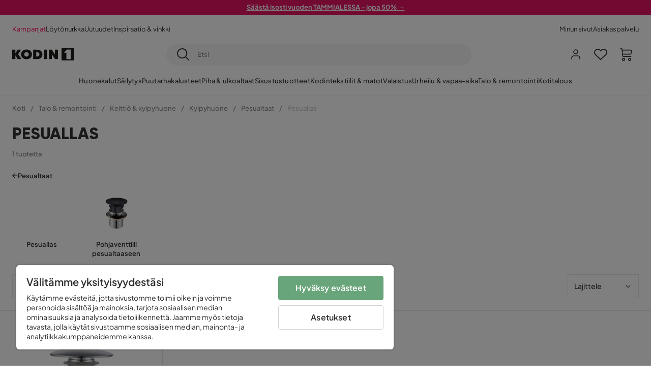

--- FILE ---
content_type: application/javascript; charset=UTF-8
request_url: https://www.kodin1.com/static/runtime.3fb8a98316f8fd141919.248.fi-FI.js
body_size: 2010
content:
!function(e){function a(a){for(var f,d,t=a[0],n=a[1],o=a[2],i=0,l=[];i<t.length;i++)d=t[i],Object.prototype.hasOwnProperty.call(r,d)&&r[d]&&l.push(r[d][0]),r[d]=0;for(f in n)Object.prototype.hasOwnProperty.call(n,f)&&(e[f]=n[f]);for(u&&u(a);l.length;)l.shift()();return b.push.apply(b,o||[]),c()}function c(){for(var e,a=0;a<b.length;a++){for(var c=b[a],f=!0,t=1;t<c.length;t++){var n=c[t];0!==r[n]&&(f=!1)}f&&(b.splice(a--,1),e=d(d.s=c[0]))}return e}var f={},r={4:0},b=[];function d(a){if(f[a])return f[a].exports;var c=f[a]={i:a,l:!1,exports:{}};return e[a].call(c.exports,c,c.exports,d),c.l=!0,c.exports}d.e=function(e){var a=[],c=r[e];if(0!==c)if(c)a.push(c[2]);else{var f=new Promise((function(a,f){c=r[e]=[a,f]}));a.push(c[2]=f);var b,t=document.createElement("script");t.charset="utf-8",t.timeout=120,d.nc&&t.setAttribute("nonce",d.nc),t.src=function(e){return d.p+""+({}[e]||e)+"."+{0:"900fd9b9e0a64cabf663.248.fi-FI",1:"0099706ea338302cada5.248.fi-FI",2:"36c778dcfc507f2768f5.248.fi-FI",3:"f1ba13a7cf653a0cd27f.248.fi-FI",5:"36312d53655c76a43b4e.248.fi-FI",6:"f200761d7571922c12de.248.fi-FI",7:"ce6a8bf1d01be4f845c2.248.fi-FI",11:"365d5eec5e848b00d8ac.248.fi-FI",12:"0b669bcc404c81e1c55e.248.fi-FI",13:"d8feb42044ee15f85ed0.248.fi-FI",14:"b949194ba624a6a45f30.248.fi-FI",15:"d61cea2ceec324d19aef.248.fi-FI",16:"b829ef150768cc27febb.248.fi-FI",17:"dde2c39a847f50050731.248.fi-FI",18:"9475ca2a7c44d151fb8e.248.fi-FI",19:"7c7a50b3e0fa2f229129.248.fi-FI",20:"027a3c4a9be1fe9e0091.248.fi-FI",21:"f47d30f76be338499805.248.fi-FI",22:"d4c7abe00079a012f652.248.fi-FI",23:"5f5ae41b9dc47b79b414.248.fi-FI",24:"af9dea3d7e3f1b68afab.248.fi-FI",25:"49b279743c0e4606e0ba.248.fi-FI",26:"151d67763e0a6180fc51.248.fi-FI",27:"70914e9127a7ebc506e6.248.fi-FI",28:"e9fd653ff37ad8fa5a5c.248.fi-FI",29:"2cf583f14930f1b51ea8.248.fi-FI",30:"185186d1b41d4a927eb5.248.fi-FI",31:"066896cfc564aa0b5baf.248.fi-FI",32:"032b635be60efe9ad6b1.248.fi-FI",33:"c4be79ea244d4126ab58.248.fi-FI",34:"135b584652d1a9bfc0ca.248.fi-FI",35:"9cd14532d521afaf36b0.248.fi-FI",36:"f5b0e690f03abbd62b2b.248.fi-FI",37:"374d7a090abf441d7f0d.248.fi-FI",38:"e750f32582e459f0fc1b.248.fi-FI",39:"6a063a6a112625727e42.248.fi-FI",40:"49f8c1bcfbc752212c09.248.fi-FI",41:"ce2f10ac87dcaad792aa.248.fi-FI",42:"f7cfc935df64bc1ca598.248.fi-FI",43:"2590decf069f49e81e40.248.fi-FI",44:"4051a358650c0158fc92.248.fi-FI",45:"09197ff93b93de336717.248.fi-FI",46:"23cab640df599df2e949.248.fi-FI",47:"69901d7053e36ac81879.248.fi-FI",48:"da201a3836e480a2738b.248.fi-FI",49:"b5ede80e4466431ea0ac.248.fi-FI",50:"54896248b68cee299ba8.248.fi-FI",51:"14737222b7664fe5f943.248.fi-FI",52:"e6006f484259708f838c.248.fi-FI",53:"0120a4ae04c7b9252d3b.248.fi-FI",54:"28d642d5ab93766f539a.248.fi-FI",55:"4b76aa818c095520643a.248.fi-FI",56:"19a67549255d9373b6bb.248.fi-FI",57:"46892e252bff2d55f7c9.248.fi-FI",58:"8825bbc1ee34f1248a33.248.fi-FI",59:"3450ad313cc081ee00bf.248.fi-FI",60:"45aba169a75ca65828d8.248.fi-FI",61:"0dece078b9fb5d6c6983.248.fi-FI",62:"cdcc02114dd7a49708d6.248.fi-FI",63:"5e8e277ad82b55f763ff.248.fi-FI",64:"c85e8a6ceb672113890e.248.fi-FI",65:"b22bc1cf4fdfdae74840.248.fi-FI",66:"03d4fcb322b0a27bd246.248.fi-FI",67:"f4dede956841c2b504b2.248.fi-FI",68:"eb05c920c6ab91d197b3.248.fi-FI",69:"da502a61d19123372f68.248.fi-FI",70:"8407c816e763dbe3fe42.248.fi-FI",71:"03b7bcdcb3b2159e6908.248.fi-FI",72:"e9cdd32d9d1f8ccaa4e4.248.fi-FI",73:"5de2b22e708773e732ee.248.fi-FI",74:"00de06b2fd8e7cde885e.248.fi-FI"}[e]+".js"}(e);var n=new Error;b=function(a){t.onerror=t.onload=null,clearTimeout(o);var c=r[e];if(0!==c){if(c){var f=a&&("load"===a.type?"missing":a.type),b=a&&a.target&&a.target.src;n.message="Loading chunk "+e+" failed.\n("+f+": "+b+")",n.name="ChunkLoadError",n.type=f,n.request=b,c[1](n)}r[e]=void 0}};var o=setTimeout((function(){b({type:"timeout",target:t})}),12e4);t.onerror=t.onload=b,document.head.appendChild(t)}return Promise.all(a)},d.m=e,d.c=f,d.d=function(e,a,c){d.o(e,a)||Object.defineProperty(e,a,{enumerable:!0,get:c})},d.r=function(e){"undefined"!=typeof Symbol&&Symbol.toStringTag&&Object.defineProperty(e,Symbol.toStringTag,{value:"Module"}),Object.defineProperty(e,"__esModule",{value:!0})},d.t=function(e,a){if(1&a&&(e=d(e)),8&a)return e;if(4&a&&"object"==typeof e&&e&&e.__esModule)return e;var c=Object.create(null);if(d.r(c),Object.defineProperty(c,"default",{enumerable:!0,value:e}),2&a&&"string"!=typeof e)for(var f in e)d.d(c,f,function(a){return e[a]}.bind(null,f));return c},d.n=function(e){var a=e&&e.__esModule?function(){return e.default}:function(){return e};return d.d(a,"a",a),a},d.o=function(e,a){return Object.prototype.hasOwnProperty.call(e,a)},d.p="/static/",d.oe=function(e){throw console.error(e),e};var t=window.webpackJsonp=window.webpackJsonp||[],n=t.push.bind(t);t.push=a,t=t.slice();for(var o=0;o<t.length;o++)a(t[o]);var u=n;c()}([]);
//# sourceMappingURL=runtime.3fb8a98316f8fd141919.js.map